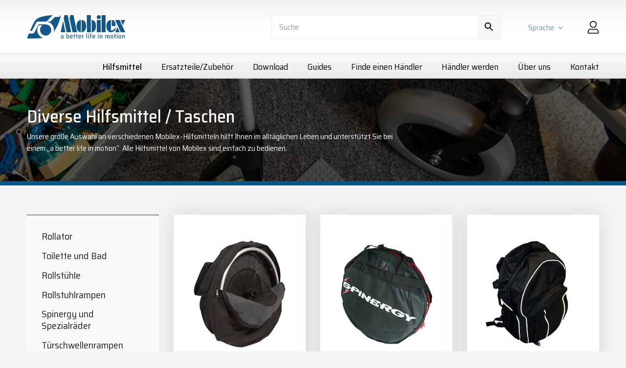

--- FILE ---
content_type: text/html; charset=utf-8
request_url: https://mobilex.dk/de/hilfsmittel/diverse-hilfsmittel/taschen/
body_size: 14297
content:
<!DOCTYPE html>
<html lang="de">
	<head>
		<title>Taschen</title>
		<meta charset="UTF-8" />
		<meta name="viewport" content="width=device-width, initial-scale=1, maximum-scale=5,viewport-fit=cover">
<script async id="CookieConsent" src="https://policy.app.cookieinformation.com/uc.js" data-culture="de" type="text/javascript"></script><script>
window.addEventListener('CookieInformationConsentGiven', function(event) {
if (CookieInformation.getConsentGivenFor('cookie_cat_statistic')) {
(function(w,d,s,l,i){w[l]=w[l]||[];w[l].push({'gtm.start':
new Date().getTime(),event:'gtm.js'});var f=d.getElementsByTagName(s)[0],
j=d.createElement(s),dl=l!='dataLayer'?'&l='+l:'';j.async=true;j.src=
'//www.googletagmanager.com/gtm.js?id='+i+dl;f.parentNode.insertBefore(j,f);
})(window,document,'script','dataLayer','GTM-N99PFNW');
    (function(i,s,o,g,r,a,m){i['GoogleAnalyticsObject']=r;i[r]=i[r]||function(){
    (i[r].q=i[r].q||[]).push(arguments)},i[r].l=1*new Date();a=s.createElement(o),
    m=s.getElementsByTagName(o)[0];a.async=1;a.src=g;m.parentNode.insertBefore(a,m)
    })(window,document,'script','//www.google-analytics.com/analytics.js','ga');
       ga('create', 'G-9G8YDF2ZVX');
       ga('send', 'pageview');


}
}, false);
</script>
<script language="JavaScript" type="text/javascript">
   function Init(){
document.querySelector('html').setAttribute('data-nodeid',1884);document.querySelector('html').setAttribute('data-basketid',0);

   }
   window.onload = Init;
</script>

<script>
function clearQuerystring(){

  var uri = window.location.toString();
  if (uri.indexOf("?") > 0) {
    var clean_uri = uri.substring(0, uri.indexOf("?"));
    window.history.replaceState({}, document.title, clean_uri);
  }
  
};

function showWelcomeMessage(){

  $.ajax({
    type: "POST",
    url: '/async.asp?guid=467ac487-85b3-4660-804f-c6991916c019&type=2&method=ShowWelcomeMessage',
    success: function(response)
    {
      
     if(response!=''){
      so_v1(response);
     }
      
    }, error: function(error)
    {
      soa_v1(JSON.parse(error.responseText).ResponseText);
    }
  });   

}
</script>

<script>
var async = async || [];
(function () {
  var done = false;
  var script = document.createElement("script"),
      head = document.getElementsByTagName("head")[0] || document.documentElement;
  script.src = '/files/layout/jquery/jquery-3.5.1.min.js'; //skal bruge denn pga. autocomplete kopi af udvikling odder
  script.type = 'text/javascript'; 
  script.async = true;
  script.onload = script.onreadystatechange = function() {
    if (!done && (!this.readyState || this.readyState === "loaded" || this.readyState === "complete")) {
      done = true;
      //console.log('jquery main script is ready');
      // Process async variable
      //var async = async || [];
      while(async.length) { // there is some syncing to be done
        var obj = async.shift();
        if (obj[0] =="ready") {
          $(obj[1]);
        }else if (obj[0] =="load"){
          $(window).load(obj[1]);
        }
      }
      async = {
        push: function(param){
          if (param[0] =="ready") {
            $(param[1]);
          }else if (param[0] =="load"){
            $(window).load(param[1]);
          }
        }
      };
      // End of processing
      script.onload = script.onreadystatechange = null;
      if (head && script.parentNode) {
        head.removeChild(script);
      }
    }
  };
  head.insertBefore(script, head.firstChild);
})();

async.push(["ready",function (){

  initSmallBasket();

  //  $('#subscribe').load('/async.asp?method=SubscribeForm&type=3');

  $.getScript('/files/layout/jquery/intersectionObserver.js');

  $.getScript('/files/layout/jquery/js.cookie.js', function( data, textStatus, jqxhr ) {

    $.getScript('/files/layout/jquery/tools.js', function( data, textStatus, jqxhr ) {


      if( $('#fullbasket').length > 0 ){
        showFullBasket(Cookies.get('mobilex.voucher'));
      }

/*      
      if( document.forms['customerform'] ){

        if( Cookies.get('mobilex.customerform.addressid') && Cookies.get('mobilex.customerform.addressid') != '' ){
          $('form[name=customerform] input[type=text]').val('');
        }

        initformcookie( document.forms['customerform'] );
        
      }
      
*/      

      if( document.forms['memberform'] ){
        initformcookie( document.forms['memberform'] );
      }      

      if( document.forms['companydata'] ){
        setformcookie( document.forms['companydata'] );
      }

      if( document.forms['sellercompanydata'] ){
        setformcookie( document.forms['sellercompanydata'] );
      }        


      if( $('#receipt').length > 0 ){
        deleteFormCookie('customerform');
        Cookies.remove('mobilex.Customer.Basket');
      }

    });    

  });

  $.getScript('/files/layout/jquery/scripts.js');

  if( $('.slick').length > 0 || $('.gallery #preview').length > 0 ){

    $.getScript('/files/layout/slick/slick.min.js', function( data, textStatus, jqxhr ) {

      $('div.slick').slick({
        dots: true,
        arrows: false,
        fade: true,
        autoplay: true,
        autoplaySpeed: 7000
      });


    }); 

  }

}]);

function addBasket(form){

  var allowaddtobasket = true;


  if( parseInt(form.find('input[name=ajrcomq]').val()) > parseInt(form.find('input[name=ajrcomq]').data('stock')) ){

    soa_v1('<h3>Info</h3>Antallet er reduceret til '+form.find('input[name=ajrcomq]').data('stock')+', som vi har på lageret');

    form.find('input[name=ajrcomq]').val( form.find('input[name=ajrcomq]').data('stock') );


  };

  if(allowaddtobasket){

    ial_v1();

    $.ajax({
      type: form.attr('method'),
      url: '/async.asp?method=AddToBasket&type=3',
      data: form.serialize()
    }).done(function(response) {

      hoa_v1();

      if(form.attr('action')){
        document.location=form.attr('action');
      } else {

        initSmallBasket();
        
        saveBasketId();

        if( $('#fullbasket').length == 1){   
          showFullBasket(Cookies.get('mobilex.voucher'));
        } else {
          dialog_v1(response);
        }

      }

    });

  }  

}

function saveBasketId(){

  $.get('/async.asp?guid=d81373ac-94c9-42c7-a1e7-115865c66f99&type=2&method=GetBasketId', function(basketid){
    console.log(basketid)
  });
  
}

function initSmallBasket(){

  $('#basket > small').load('/async.asp?method=SmallBasket&type=3');

}

function setshopmoreurl(me){

  $.get('/async.asp?method=setshopmoreurl&type=3&returnurl='+document.location, function(){
    document.location = $(me).attr('url');
  });

}

function requestAuthenticate(form){

  $.ajax({
    type: "POST",
    url: '/async.asp?method=RequestAuthenticate&type=3',
    data: form.serialize(),
    success: function(response)
    {
      soa_v1(response);
      form.find('.disabled').removeClass('disabled');
    },error: function (error) {
      soa_v1('<h3>Error</h3>' + error.responseText );
      form.find('.disabled').removeClass('disabled');
    }
  });

}
</script>
<style type="text/css">
:root {
  font-family: 'Saira Semi Condensed', sans-serif; font-size: 16px; line-height: 1.5; text-rendering: optimizeLegibility; color: #232323;
}

body{ background-color: #f5f5f5; }

*, *:before, *:after { -webkit-box-sizing: border-box; -moz-box-sizing: border-box; box-sizing: border-box; }
*{ margin: 0; outline: none; -webkit-text-size-adjust: none; }

img { min-width: 1px; min-height: 1px; }

main{ display: block; position: relative; z-index: 2; }

hr{ background: none; border: none; height: 1px; border-top: 1px solid rgba(77,77,77,0.15); margin: 2rem 0; }

p:empty{ display: inline-block; }

.preline{ white-space: pre-line; }

.hidden{ display: none; }

ul{ list-style-type: none; margin: 0; padding: 0; }
ul li{ background: none; padding: 0; position: relative; }

a{ color: #125989; text-decoration: none; cursor: pointer; display: inline-block; position: relative; z-index: 1; }
a:hover,a:focus{ color: inherit; text-decoration: none; }

h1,h2,h3,h4{ font-weight: 500; line-height: 1.25; }
h1 { font-size: 36px; margin-bottom: 1rem; }
h2 { font-size: 36px; margin-bottom: 1rem; }
h3 { font-size: 22px; margin-bottom: 1rem; }
h4 { font-size: 16px; font-weight: 400; margin-bottom: 1rem; text-transform: uppercase; }

section,article,footer{ padding: 80px 0; }

a.button{ text-align: center; display: inline-block; padding: 0 20px; line-height: 42px; position: relative; background-color: #0089b7; color: #fff; z-index: 1; border-radius: 3px; font-size: 18px; transition: all .2s ease-in; }

a.underline{ border-bottom: 1px solid; border-color: inherit; line-height: 1; }

a.outline{ border: 1px solid #125989; padding: 0 20px; line-height: 40px; border-radius: 3px; }

table.invoice td > label{ display: none; }

.bg-white{ background-color: #fff; }

article div.image img{ max-width: 100%; height: auto; }

.bg-offwhite{ background-color: #f5f5f5; }
.bg-white{ background-color: #fff; }
.bg-primary{ background-color: #00598d; color: #fff; }
.bg-secondary{ background-color: #0089b7; color: #fff; }

.bg-primary a.underline,
.bg-secondary a.underline{ color: inherit; }

.bg-primary a.outline,
.bg-secondary a.outline{ color: inherit; border: 1px solid #fff; }

.bg-offwhite + .bg-offwhite,
.bg-white + .bg-white,
.bg-primary + .bg-primary,
.bg-secondary + .bg-secondary{ padding-top: 0; }

section.news .item{ color: #232323; }
section.news .item .image{ margin-bottom: 1rem; }
section.news .item{ margin: 15px 0; }

section.news .item a{ color: #232323; }

section.mymobilex div.links{ margin-top: 2rem!important; }
section.mymobilex div.links > a{ margin-right: 30px; font-size: 16px; }
section.mymobilex div.links > a{ line-height: 30px; padding: 0 10px; }

section.products h2{ font-weight: 100; }
section.products h2 strong{ font-weight: 400; }

section.news div.text h3{ font-size: 20px; }

section.news div.item .image{ position: relative; margin-bottom: 1rem; }

section.news div.item .image .play {
  box-sizing: border-box;
  position: absolute;
  display: block;
  width: 80px;
  height: 80px;
  border: 4px solid #0089b7;
  border-radius: 50%;
  z-index: 2; 
}

section.news div.item .image .play::before {
  content: "";
  display: block;
  box-sizing: border-box;
  position: absolute;
  width: 0;
  height: 40px;
  border-top: 20px solid transparent;
  border-bottom: 20px solid transparent;
  border-left: 20px solid #0089b7;
  top: calc(50% - 20px);
  left: calc(50% - 5px);
}

section.news div.item .image .play:hover {
  background-color: rgba(0, 0, 0, 0.5);
}

@media (min-device-width: 1024px){

  a.button:hover{ background-color: #00598b; }

}

@media (max-width: 575px){

  section.mymobilex div.links { margin-top: 1rem!important; }
  section.mymobilex div.links > a { margin-right: 15px; font-size: 14px; }

}
</style>
<link rel="apple-touch-icon" sizes="192x192" href="/favicons/android-icon-192x192.png">
<link href="/files/layout/css/bootstrap-grid.min.css" rel="stylesheet">
<link rel="preconnect" href="https://fonts.gstatic.com">

<script>
async.push(["ready",function (){

  $('a#mysellermobilex').click(function(e){

    if( window.innerWidth < 768){
      e.preventDefault();
      $('ul#clonemenu').toggleClass('open');
    } else {
      logOffCustomer();
    };

  });

  $('a#mymobilex').click(function(e){

    if( window.innerWidth < 768){
      e.preventDefault();
      $('ul#clonemenu').toggleClass('open');
    };

  });  

}]);

function toggleSearch(){

  $('aside.panel .search').addClass('open');$('aside.panel div.search-results').fadeIn();

}

function search(me){

  $(me).keypress(function(event){
    if(event.keyCode == 13) {
      event.preventDefault();
      return false;
    }   

  });  

  if($(me).val().length >= 2){

    delay(function(){
      showResults(me)
    }, 200 );      

  }

}

function showResults(me){

  var html = '';
  var productUrl;
  var imageTag;

  $.getJSON('/async.asp?guid=88ea92ef-c1c9-4470-9499-2aae5896c951&type=2&method=Search&q='+$(me).val(),function(json){

    //console.log( json );

    $(json).each(function(i,product){

      //console.log( product );

      if(product.MediaUrl==''){
        imageTag = '<svg height="50"></svg>';
      } else {
        imageTag = '<img src="'+product.MediaUrl+'" height="50" alt="">';
      }

      html += '<a class="row align-items-center" data-docid="'+product.Id+'" href="'+product.Url+'">';
      html += '	<div class="col-2 center">'+imageTag+'</div>';
      html += '	<div class="col-10">';
      html += '		<h4>'+product.Name+'</h4>';

      if(product.Variant!=''){
        html += '		<p>'+product.Variant+'</p>';
      }

      html += '		<p>'+$(me).data('productcodetext')+': '+product.Code+'</p>';
      html += '	</div>';
      html += '</a>';

    });

    $('aside.panel .search .search-results').html(html).fadeIn();

    if( html != '' ){
      //      $('section.checkout .search-wrapper .search-results').prepend('<div class="close"><a onclick="hideSearch()"><img src="/files/layout/css/black-x.svg" width="14" height="14" alt="x"></a></div>');
      $('aside.panel .search').addClass('open');
    }

  });

}

function hideSearch(){

  $('aside.panel .search .search-results').fadeOut();
  $('aside.panel .search').removeClass('open');

  $('div.search input[name=phrase]').val( '' );  


}

var delay = (function(){
  var timer = 0;
  return function(callback, ms){
    clearTimeout (timer);
    timer = setTimeout(callback, ms);
  };
})();


function showLoginOverlay(){

  var customer = '';
  var basketid = '';
  var userid = '';

  if( Cookies.get('mobilex.Customer.Basket') ){
    customer =  Cookies.get('mobilex.Customer.Basket').split('#')[0];
    basketid =  Cookies.get('mobilex.Customer.Basket').split('#')[1];
    userid =  Cookies.get('mobilex.Customer.Basket').split('#')[2];
  }

  $.ajax({
    type: "POST",
    url: '/async.asp?guid=88ea92ef-c1c9-4470-9499-2aae5896c951&type=2&method=ShowLoginOverlay',
    data: {customer,basketid,userid},
    success: function(response)
    {
      hoa_v1();
      dialog_v1(response);
    }, error: function(error)
    {
      soa_v1(JSON.parse(error.responseText).ResponseText);
    }
  });   

}

function showNewsletterLoginOverlay(email,url){

  if(!url){url=''}

  $.ajax({
    type: "POST",
    url: '/async.asp?guid=88ea92ef-c1c9-4470-9499-2aae5896c951&type=2&method=ShowNewsletterLoginOverlay',
    data: {email,url},
    success: function(response)
    {
      dialog_v1(response);
    }, error: function(error)
    {
      soa_v1(JSON.parse(error.responseText).ResponseText);
    }
  });  

}

function submitLogin(form){

  form.find('.disabled').removeClass('disabled');

  $.ajax({
    type: "POST",
    url: '/async.asp?guid=88ea92ef-c1c9-4470-9499-2aae5896c951&type=2&method=SubmitLogin',
    data: form.serialize(),
    success: function(response)
    {
      if(response==''){

        deleteFormCookie( document.forms['customerform'] );

        if( form.attr('action') && form.attr('action') != '' ){
          form.submit();
        } else {
          document.location.reload(true);
        }

      } else {

        $('.overlay .overlay-box').html(response);

        clearQuerystring();

      }
    }, error: function(error)
    {
      hoa_v1();
      soa_v1(JSON.parse(error.responseText).ResponseText);
    }
  });   

}

function showForgotPasswordForm(email){

  $.ajax({
    type: "POST",
    url: '/async.asp?guid=88ea92ef-c1c9-4470-9499-2aae5896c951&type=2&method=ShowForgotPasswordForm',
    data: {email: email},
    success: function(response)
    {

      hoa_v1()
      so_v1(response);

    }, error: function(error)
    {
      hoa_v1();
      soa_v1(JSON.parse(error.responseText).ResponseText);
    }
  });    

}

function resetPassword(form){

  form.find('.disabled').removeClass('disabled');

  $.ajax({
    type: "POST",
    url: '/async.asp?guid=88ea92ef-c1c9-4470-9499-2aae5896c951&type=2&method=ResetPassword',
    data: form.serialize(),
    success: function(response)
    {
      $('.overlay .overlay-box').html(response);
    }, error: function(error)
    {
      hoa_v1();
      soa_v1(JSON.parse(error.responseText).ResponseText);
    }
  });    

}

function logOffCustomer(){

  $.ajax({
    type: "POST",
    url: '/async.asp?guid=88ea92ef-c1c9-4470-9499-2aae5896c951&type=2&method=LogOffCustomer',
    success: function(url)
    {
      location.replace(url);
    }, error: function(error)
    {

      //Ender man her er token nok expired STT 07-06-2021
      logoff();

      //soa_v1(JSON.parse(error.responseText).ResponseText);
    }
  });   

}


function logoff(){

  $.ajax({
    type: "POST",
    url: '/async.asp?guid=88ea92ef-c1c9-4470-9499-2aae5896c951&type=2&method=LogOff',
    success: function(url)
    {
      location.replace(url);
    }, error: function(error)
    {
      soa_v1(JSON.parse(error.responseText).ResponseText);
    }
  });   

}
</script>
<style type="text/css">
aside.panel{ padding: 30px 0; background: url(/files/layout/css/bg-panel.png) repeat-x; position: relative; z-index: 4;  }

aside.panel div.search{ width: 470px; position: relative; }
aside.panel div.search form{ position: relative; }
aside.panel div.search form input{ height: 50px; border: 1px solid rgba(77,77,77,0.1); border-radius: 4px; background-color: #fff; }
aside.panel div.search form i{ display: block; position: absolute; width: 48px; height: 48px; background: url(/files/layout/css/search.svg) center center no-repeat; background-size: 24px auto; top: 1px; right: 1px; background-color: #f7f7f7; }

aside.panel div.search div.close {
  display: none;
}

aside.panel div.search.open div.close {
  text-align: right;
  padding: 0 5px;
  position: absolute;
  top: 12px;
  right: 60px;
  display: block;
}

aside.panel div.search div.search-results {
  position: absolute;
  top: calc(100% - 1px);
  left: 0;
  background-color: #fff;
  z-index: 2;
  box-shadow: 0 2px 4px 0 rgba(0,0,0,0.05);
}

aside.panel div.search .search-results {
  display: none;
  position: absolute;
  top: calc(100% + 25px);
  right: 0;
  background: rgba(255,255,255,.95);
  border: 1px solid #eee;
  max-height: calc(100vh - 200px);
  overflow: hidden;
  overflow-y: auto;
  -webkit-overflow-scrolling: touch;
}

aside.panel div.search .search-results a.row:hover {
  background-color: #eee;
  cursor: pointer;
}

aside.panel div.search .search-results a.row {
  height: auto;
  margin: 0;
  padding: 0;
  text-align: left;
  font-size: 12px;
  line-height: 1.2;
  min-width: 360px;
  color: inherit;
}

aside.panel div.search .search-results a.row + a.row {
  border-top: 1px solid #eee;
}

aside.panel div.search .search-results a.row > div {
  padding: 10px 15px;
}

aside.panel div.search .search-results a.row > div h4 {
  font-size: 14px;
  text-transform: none;
  font-weight: 500;
  line-height: 1.2;
  margin-bottom: 5px;
}

aside.panel div.search .search-results div.row > div small {
  line-height: 1;
  display: block;
  opacity: .6;
  text-transform: uppercase;
  font-size: 10px;
  margin-bottom: 2px;
}




aside.panel .mymobilex span{ display: inline-block; vertical-align: bottom; position: relative; }
aside.panel .mymobilex span + span{ margin-left: 15px; }

aside.panel .language-selector{ margin: 0 25px; }
aside.panel .language-selector > label { color: #7297b0; position: relative; padding-right: 25px; cursor: pointer; }
aside.panel .language-selector > label::after{ content: ""; display: block; position: absolute; top: 50%; right: 0; margin-top: -11px; width: 24px; height: 24px; background: url(/files/layout/css/chevron-down-light-blue.svg) center center no-repeat; background-size: 18px auto; transition: all .2s ease; transition: all .2s ease; }

aside.panel .language-selector.open > label::after{ transform: rotate(180deg); }

aside.panel a.user-icon{ display: block; width: 40px; height: 40px; background-color: #125989; border-radius: 50%; }
aside.panel a.user-icon::before{ content: ""; display: block; width: 20px; height: 20px; background: url(/files/layout/css/user-white.svg) center center no-repeat; position: absolute; top: calc(50% - 10px); left: calc(50% - 10px); }

label.loggedinas{ position: absolute; top: calc(100% + 10px); left: 12px; transform: translateX(-50%); white-space: nowrap; font-size: 12px; display: block; }

div.language-selector{ position: relative; }
div.language-selector div.wrapper{ display: none; position: absolute; margin-top: 10px; left: 0; z-index: 1; background: #fff; }
div.language-selector ul{ display: -ms-flexbox; display: flex; border: 1px solid rgba(77,77,77,0.1); border-radius: 2px; }
div.language-selector li{ float: left; }
div.language-selector li img{ height: 18px; width: auto; border: 1px solid rgba(77,77,77,0.1); padding: 1px; margin: 0 2px;}
div.language-selector li img:hover{ border: 1px solid #4687b2; }

@media (min-width: 768px){
  ul#clonemenu { display: none!important; }
  aside.panel .language-selector > label > img { display: none; }
}

@media (max-width: 575px){

  aside.panel div.search{ display: none; }

}
</style>

<style type="text/css">
body > nav{ border-top: 1px solid rgba(77,77,77,0.15); padding: 13px 0; background: url(/files/layout/css/bg-nav.png) repeat-x; height: 51px; position: relative; z-index: 3; }
body > nav ul.menu{ display: block; text-align: right; }
body > nav ul.menu li{ display: inline-block; }
body > nav ul.menu li + li{ margin-left: 37px; }
body > nav ul.menu li a{ display: block; font-weight: 400; position: relative; color: #000; font-size: 18px; }
body > nav ul.menu li a.True{ font-weight: 500; color: #000; }

/*
nav ul.menu li a::after{ content: ""; display: block; position: absolute; top: 100%; left: 50%; width: 0%; transition: all .2s ease-out; height: 2px; background-color: #125989; }

nav ul.menu li a:hover::after{ width: 100%!important; transition: all .2s ease-in; left: 0!important; }
nav ul.menu li a.True::after{ width: 50%; left: 25%; }
*/




@media (max-width: 575px){
  
  body > nav{ display: none; }
  
}
</style>

<script>
async.push(["ready",function (){

  if( $('ul.submenu > li > ul.True').length == 0 ){
  	//$('div.selected-submenu').remove();
  }
  
  $('div.selected-submenu').append( '<em>' + $('ul.submenu > li > a.True').html() + '</em>' );

  if($('ul.submenu > li > ul.True a.True').length > 0){
    $('div.selected-submenu').append( '<span style="width: 30px;">></span><em style="font-weight: normal;">' + $('ul.submenu > li > ul.True a.True').html() + '</em>' );
  }


  $('ul.submenu span.haschild').click(function(){
    $(this).toggleClass('False True');
  });

  $('div.selected-submenu').click(function(){
    //$('body').addClass('fixed');
    $('div.submenu-wrapper').addClass('open');
  });

}]);

function closeSubmenu(){

  $('body').removeClass('fixed');
  $('div.submenu-wrapper').removeClass('open');

}
</script>
<style type="text/css">
@media (min-width: 992px){

  div.submenu-wrapper a.close,
  div.selected-submenu{ display: none; }
  div.submenu-wrapper{ display: block; }  
  
}
</style>

<style type="text/css">
footer{ background-color: #343434; color: #fff; font-size: 14px; }
footer a.logo { margin-bottom: 3rem; }

footer h3{ font-weight: normal; margin-bottom: 10px; }
footer h4{ font-weight: normal; text-transform: uppercase; margin: 6px 0 10px 0; }

footer a{ color: #fff; }

footer div.SoMe{ margin-top: 1rem; }
footer div.SoMe a + a{ margin-left: 7px; }
</style>

<style type="text/css">
article.intro:first-child{ border-bottom: 9px solid #00598b; }article.intro{ position: relative; padding: 0; }article.intro h1,article.intro h2{ line-height: 1.2; font-weight: 500; margin-bottom: .5rem; }article.intro .wrapper{ position: absolute; width: 100%; height: 100%; top: 0; left: 0; z-index: 0; overflow: hidden; }article.intro picture{ width: 100%; height: 100%; }article.intro picture > img{ min-width: 100%; min-height: 100%; }article.intro div.wrapper::before{ content: ""; display: block; position: absolute; z-index: 2; width: 100%; height: 100%; mix-blend-mode: multiply; }/*article.intro::before{ background: rgba(70,135,178,.95); }*/article.intro div.wrapper::before{ background: rgba(0,0,0,.6); }article.intro.bg-primary a.button{ background-color: #4687b2; }article.intro.bg-primary a:not(.button){ color: #fff; border-bottom: 1px solid #fff; line-height: 1.1; }article.intro .text a.button + a.button{ margin-left: 15px; }article.intro .container{ z-index: 3; }article.intro .container .row{ min-height: 210px; }article.intro .container .text{ padding: 30px 0; }@media (max-width: 1199px){  article.intro h1{ font-size: 36px; }}@media (max-width: 991px){  article.intro h1 { font-size: 28px; }}@media (max-width: 575px){  article.intro h1,  article.intro h2{ font-size: 30px; }  article.intro .container .row { min-height: unset; }  article.intro .container .row > div{ padding: 30px 15px; }}</style>


<style type="text/css">
div.product {  margin: 20px 0;  display: block;  color: inherit;}div.product a.image {  display: block;  -webkit-box-shadow: 0px 0px 40px 5px rgb(126 126 126 / 20%);  -moz-box-shadow: 0px 0px 40px 5px rgba(126,126,126,0.2);  box-shadow: 0px 0px 40px 5px rgb(126 126 126 / 20%);  padding: 25px;  background-color: #fff;}@media (min-width: 1200px){  div.product a.image { min-height: 325px; }}</style>



	</head>
	<body>

<noscript id="deferred-styles">
<link href="https://fonts.googleapis.com/css2?family=Saira+Semi+Condensed:wght@100;400;500;700&display=swap" rel=" stylesheet">
<link href="/files/layout/css/main.css" rel="stylesheet">
<link href="/files/layout/shop/shop.css" rel="stylesheet">
<link href="/files/layout/slick/slick.css" rel="stylesheet">
</noscript>
<script>
      var loadDeferredStyles = function() {
        var addStylesNode = document.getElementById("deferred-styles");
        var replacement = document.createElement("div");
        replacement.innerHTML = addStylesNode.textContent;
        document.body.appendChild(replacement);
        addStylesNode.parentElement.removeChild(addStylesNode);
      };
var raf = window.requestAnimationFrame || window.mozRequestAnimationFrame ||
          window.webkitRequestAnimationFrame || window.msRequestAnimationFrame;
      if (raf) raf(function() { window.setTimeout(loadDeferredStyles, 0); });
      else window.addEventListener('load', loadDeferredStyles);
</script>

<aside class="panel">
	<div class="container">
		<div class="row align-items-center">
			<div class="col">
				<a class="logo" href="/de/" title="Home"><img data-src="/files/layout/css/mobilex-logo.svg" width="202" height="48" alt="Mobilex logo"></a>
			</div>
			<div class="col-auto">
				<div class="search">
					<form autocomplete="off">
						<i onclick="toggleSearch()"></i><input onfocus="$('aside.panel .search').addClass('open');$('aside.panel  div.search-results').fadeIn()" onkeyup="search(this)" type="text" name="phrase" placeholder="Suche" aria-label="Søg" data-productcodetext="Artikel Nummer">
						<div class="close"><a onclick="hideSearch()"><img src="/files/layout/css/black-x.svg" width="14" height="14" alt="x"></a></div>
					</form>
					<div class="search-results"></div>
				</div>
			</div>
			<div class="col-auto">
				<div class="mymobilex">
						<span>							<div class="language-selector">								<label onclick="$(this).next().slideToggle();$(this).parent().toggleClass('open')"><span>Sprache</span><img src="/files/layout/flags/de.svg" width="19" height="14" alt="de"></label><div class="wrapper">
	<ul>
	<li><a href="/hjaelpemidler/diverse-hjaelpemidler/tasker/"><img src="/files/layout/flags/da.svg" width="19" height="14" alt="da"></a></li>
	<li><a href="/en/aids/various-aids/bags/"><img src="/files/layout/flags/en.svg" width="19" height="14" alt="en"></a></li>
	<li><a href="/de/hilfsmittel/diverse-hilfsmittel/taschen/"><img src="/files/layout/flags/de.svg" width="19" height="14" alt="de"></a></li>
	<li><a href="/fr/mobilite/equipements-de-mobilite-divers/sacs/"><img src="/files/layout/flags/fr.svg" width="19" height="14" alt="fr"></a></li>
	<li><a href="/it/ausili/vari-aiuti/borse/"><img src="/files/layout/flags/it.svg" width="19" height="14" alt="it"></a></li>
	<li><a href="/es/ajudas/varias-ayudas/pantalon/"><img src="/files/layout/flags/es.svg" width="19" height="14" alt="es"></a></li>
				<li><a href="https://www.mobilex.pl/" target="_blank" rel="noopener"><img src="/files/layout/flags/pl.svg" width="19" height="14" alt="pl"></a></li>
	</ul>
</div>
							</div>						</span>
						<span><a onclick="showLoginOverlay()"><img src="/files/layout/css/user.png" width="24" height="27" alt="Cart"></a></span>
				</div>
				<ul class="burger"><li></li><li></li><li></li></ul>
			</div>
		</div>
	</div>
</aside>

<nav>
	<div class="container">
				<div class="search">
					<form action="/de/search/" method="post" autocomplete="off">
						<i onclick="$(this).parent().submit()"></i><input type="text" name="phrase" placeholder="Søg" aria-label="Søg">
					</form>
				</div>
		<ul class="menu">
			<li><a class="True" href="/de/hilfsmittel/">Hilfsmittel</a></li>
			<li><a class="False" href="/de/ersatzteile-zubehor/">Ersatzteile/Zubehör</a></li>
			<li><a class="False" href="/de/download/">Download</a></li>
			<li><a class="False" href="/de/guides/">Guides</a></li>
			<li><a class="False" href="/de/finde-einen-handler/">Finde einen Händler</a></li>
			<li><a class="False" href="/de/handler-werden/">Händler werden</a></li>
			<li><a class="False" href="/de/uber-uns/">Über uns</a></li>
			<li><a class="False" href="/de/kontakt/">Kontakt</a></li>
	</div>
</nav>


<main>

<article class="intro bg-primary">
	<div class="wrapper">
		<picture>
<img class="abscenter" src="/media/984/Diverse.jpg" width="1920" height="440" alt="">
		</picture>
	</div>
		<div class="container">
			<div class="row align-items-center">
				<div class="col-lg-9 col-xl-8">
					<div class="text">
<h2>Diverse Hilfsmittel / Taschen</h2>
<p>Unsere große Auswahl an verschiedenen Mobilex-Hilfsmitteln hilft Ihnen im alltäglichen Leben und unterstützt Sie bei einem „a better life in motion“. Alle Hilfsmittel von Mobilex sind einfach zu bedienen.<br></p>					</div>
				</div>
			</div>
		</div>
</article>



<section class="mosaikker">
  <div class="container">
      <div class="row">
          <div class="col-lg-3">

<div class="selected-submenu"></div>
<div class="submenu-wrapper">
<a class="close" onclick="closeSubmenu()"></a>
<ul class="submenu">
	<li><a class="False" href="/de/hilfsmittel/rollatoren/">Rollator</a><span class="haschild False"></span>
<ul class="False">
	<li><a class="False" href="/de/hilfsmittel/rollatoren/impala/">Impala</a></li>	<li><a class="False" href="/de/hilfsmittel/rollatoren/panther/">Panther</a></li>	<li><a class="False" href="/de/hilfsmittel/rollatoren/leopard/">Leopard</a></li>	<li><a class="False" href="/de/hilfsmittel/rollatoren/tiger/">Tiger</a></li>	<li><a class="False" href="/de/hilfsmittel/rollatoren/buffalo/">Buffalo</a></li>	<li><a class="False" href="/de/hilfsmittel/rollatoren/lion/">Lion</a></li>	<li><a class="False" href="/de/hilfsmittel/rollatoren/gepard/">Gepard</a></li>	<li><a class="False" href="/de/hilfsmittel/rollatoren/panda-comfort/">Panda Comfort</a></li>	<li><a class="False" href="/de/hilfsmittel/rollatoren/panda-royal/">Panda Royal</a></li>	<li><a class="False" href="/de/hilfsmittel/rollatoren/puma-air/">Puma Air</a></li>	<li><a class="False" href="/de/hilfsmittel/rollatoren/jaguar/">Jaguar (indoor)</a></li>	<li><a class="False" href="/de/hilfsmittel/rollatoren/zubehor-rollator/">Zubehör Rollator</a></li>	<li><a class="False" href="/de/hilfsmittel/rollatoren/ersatzteile-rollator/">Ersatzteile Rollator</a></li>	<li><a class="False" href="/de/hilfsmittel/rollatoren/bison/">Bison Gehtrainer</a></li>	<li><a class="False" href="/de/hilfsmittel/rollatoren/ersatzteile/zubehor-fur-gehtrainer/">Ersatzteile/Zubehör für Gehtrainer</a></li></ul>
</li>	<li><a class="False" href="/de/hilfsmittel/toilette-und-bad/">Toilette und Bad</a><span class="haschild False"></span>
<ul class="False">
	<li><a class="False" href="/de/hilfsmittel/toilette-und-bad/dusch-und-toilettenrollstuhle/">Dusch- und Toilettenrollstühle</a></li>	<li><a class="False" href="/de/hilfsmittel/toilette-und-bad/produkte-fur-das-bad/">Produkte für das Bad</a></li>	<li><a class="False" href="/de/hilfsmittel/toilette-und-bad/badewanneneinsatz/">Badewanneneinsatz</a></li>	<li><a class="False" href="/de/hilfsmittel/toilette-und-bad/toilettensitzerhohungen/">Toilettensitzerhöhungen</a></li>	<li><a class="False" href="/de/hilfsmittel/toilette-und-bad/ersatzteile/zubehor-fur-badestuhle/">Ersatzteile/Zubehör für Badestühle</a></li>	<li><a class="False" href="/de/hilfsmittel/toilette-und-bad/haltegriffe/">Haltegriffe</a></li></ul>
</li>	<li><a class="False" href="/de/hilfsmittel/rollstuhle/">Rollstühle</a><span class="haschild False"></span>
<ul class="False">
	<li><a class="False" href="/de/hilfsmittel/rollstuhle/dolphin/">Dolphin</a></li>	<li><a class="False" href="/de/hilfsmittel/rollstuhle/barracuda/">Barracuda</a></li>	<li><a class="False" href="/de/hilfsmittel/rollstuhle/turtle/">Turtle</a></li>	<li><a class="False" href="/de/hilfsmittel/rollstuhle/rollstuhl-zubehor/">Rollstuhl Zubehör</a></li>	<li><a class="False" href="/de/hilfsmittel/rollstuhle/ersatzteile-fur-rollstuhle/">Ersatzteile für Rollstühle</a></li></ul>
</li>	<li><a class="False" href="/de/hilfsmittel/rollstuhlrampen/">Rollstuhlrampen</a><span class="haschild False"></span>
<ul class="False">
	<li><a class="False" href="/de/hilfsmittel/rollstuhlrampen/sc-rampen/">SC-Rampen</a></li>	<li><a class="False" href="/de/hilfsmittel/rollstuhlrampen/sf-rampen/">SF-Rampen</a></li>	<li><a class="False" href="/de/hilfsmittel/rollstuhlrampen/cb-rampen/">CB-Rampen</a></li>	<li><a class="False" href="/de/hilfsmittel/rollstuhlrampen/tr-rampen/">TR-Rampen</a></li>	<li><a class="False" href="/de/hilfsmittel/rollstuhlrampen/tm-rampen/">TM-Rampen</a></li>	<li><a class="False" href="/de/hilfsmittel/rollstuhlrampen/ch-rampen/">CH-Rampen</a></li>	<li><a class="False" href="/de/hilfsmittel/rollstuhlrampen/sr-rampen/">SR-Rampen</a></li>	<li><a class="False" href="/de/hilfsmittel/rollstuhlrampen/df-rampen/">DF-Rampen</a></li>	<li><a class="False" href="/de/hilfsmittel/rollstuhlrampen/terrassenrampen/">Terrassenrampen</a></li>	<li><a class="False" href="/de/hilfsmittel/rollstuhlrampen/rampenzubehor/">Rampenzubehör</a></li></ul>
</li>	<li><a class="False" href="/de/hilfsmittel/spinergy-und-spezialrader/">Spinergy und Spezialräder</a><span class="haschild False"></span>
<ul class="False">
	<li><a class="False" href="/de/hilfsmittel/spinergy-und-spezialrader/spinergy-everyday/">Spinergy Everyday</a></li>	<li><a class="False" href="/de/hilfsmittel/spinergy-und-spezialrader/spinergy-lx/">Spinergy LX</a></li>	<li><a class="False" href="/de/hilfsmittel/spinergy-und-spezialrader/spinergy-slx/">Spinergy SLX</a></li>	<li><a class="False" href="/de/hilfsmittel/spinergy-und-spezialrader/spinergy-blade/">Spinergy Blade</a></li>	<li><a class="False" href="/de/hilfsmittel/spinergy-und-spezialrader/spinergy-xlx-xslx/">Spinergy XLX & XSLX</a></li>	<li><a class="False" href="/de/hilfsmittel/spinergy-und-spezialrader/speichen-und-zubehor/">Speichen und Zubehör</a></li>	<li><a class="False" href="/de/hilfsmittel/spinergy-und-spezialrader/spinergy-design-lab/">Spinergy Design Lab</a></li>	<li><a class="False" href="/de/hilfsmittel/spinergy-und-spezialrader/leichtgewicht-rader/">Leichtgewicht Räder</a></li>	<li><a class="False" href="/de/hilfsmittel/spinergy-und-spezialrader/offroad-rader/">Offroad-Räder</a></li></ul>
</li>	<li><a class="False" href="/de/hilfsmittel/turschwellenrampen/">Türschwellenrampen</a><span class="haschild False"></span>
<ul class="False">
	<li><a class="False" href="/de/hilfsmittel/turschwellenrampen/gummirampen/">Gummirampen mit Klebeband</a></li>	<li><a class="False" href="/de/hilfsmittel/turschwellenrampen/gummirampen-ohne-kleber/">Gummirampen ohne Klebeband</a></li>	<li><a class="False" href="/de/hilfsmittel/turschwellenrampen/zubehor-fur-gummirampen/">Zubehör für Gummirampen</a></li>	<li><a class="False" href="/de/hilfsmittel/turschwellenrampen/turschienen/">Türschienen</a></li>	<li><a class="False" href="/de/hilfsmittel/turschwellenrampen/transportable-turschwellenrampen/">Transportable Türschwellenrampen</a></li></ul>
</li>	<li><a class="False" href="/de/hilfsmittel/transfer-und-druckentlastungsprodukte/">Transfer- und Druckentlastungsprodukte</a><span class="haschild False"></span>
<ul class="False">
	<li><a class="False" href="/de/hilfsmittel/transfer-und-druckentlastungsprodukte/rollstuhlkissen-mit-stoffbezug/">Rollstuhlkissen mit Stoffbezug</a></li>	<li><a class="False" href="/de/hilfsmittel/transfer-und-druckentlastungsprodukte/rollstuhlkissen-mit-inkontinenzbezug/">Rollstuhlkissen mit Inkontinenzbezug</a></li>	<li><a class="False" href="/de/hilfsmittel/transfer-und-druckentlastungsprodukte/viskoelastische-kissen/">Viskoelastische Kissen</a></li>	<li><a class="False" href="/de/hilfsmittel/transfer-und-druckentlastungsprodukte/schrage-kissen/">Schräge Kissen</a></li>	<li><a class="False" href="/de/hilfsmittel/transfer-und-druckentlastungsprodukte/dekubitusmatratzen/">Dekubitusmatratzen</a></li>	<li><a class="False" href="/de/hilfsmittel/transfer-und-druckentlastungsprodukte/gleitlaken/">Gleitlaken</a></li>	<li><a class="False" href="/de/hilfsmittel/transfer-und-druckentlastungsprodukte/drehscheiben/">Drehscheiben</a></li>	<li><a class="False" href="/de/hilfsmittel/transfer-und-druckentlastungsprodukte/transferbretter/">Transferbretter</a></li>	<li><a class="False" href="/de/hilfsmittel/transfer-und-druckentlastungsprodukte/one-way-slide-sheet/">One way slide sheet</a></li>	<li><a class="False" href="/de/hilfsmittel/transfer-und-druckentlastungsprodukte/stutzgurte/">Stützgurte</a></li>	<li><a class="False" href="/de/hilfsmittel/transfer-und-druckentlastungsprodukte/levabo-heel-up/">Levabo Heel Up</a></li>	<li><a class="False" href="/de/hilfsmittel/transfer-und-druckentlastungsprodukte/levabo-all-up/">Levabo All Up</a></li></ul>
</li>	<li><a class="True" href="/de/hilfsmittel/diverse-hilfsmittel/">Diverse Hilfsmittel</a><span class="haschild True"></span>
<ul class="True">
	<li><a class="False" href="/de/hilfsmittel/diverse-hilfsmittel/einkaufstasche-mit-radern/">Einkaufstasche mit Rädern</a></li>	<li><a class="False" href="/de/hilfsmittel/diverse-hilfsmittel/pedaltrainer/">Pedaltrainer</a></li>	<li><a class="True" href="/de/hilfsmittel/diverse-hilfsmittel/taschen/">Taschen</a></li>	<li><a class="False" href="/de/hilfsmittel/diverse-hilfsmittel/warmedecke-und-schlupfsack/">Wärmedecke und Schlupfsack</a></li>	<li><a class="False" href="/de/hilfsmittel/diverse-hilfsmittel/scooterabdeckhauben/">Scooterabdeckhauben</a></li>	<li><a class="False" href="/de/hilfsmittel/diverse-hilfsmittel/regenbekleidung/">Regenbekleidung</a></li>	<li><a class="False" href="/de/hilfsmittel/diverse-hilfsmittel/nachttische/">Nachttische</a></li>	<li><a class="False" href="/de/hilfsmittel/diverse-hilfsmittel/bettstutzgriffe/">Bettstützgriffe</a></li>	<li><a class="False" href="/de/hilfsmittel/diverse-hilfsmittel/stocke-und-krucken/1/">Stöcke und Krücken</a></li>	<li><a class="False" href="/de/hilfsmittel/diverse-hilfsmittel/greifzangen/">Greifzangen</a></li></ul>
</li></ul>
</div>
	

          </div>
          <div class="col-lg-9">
			<div class="row">

<div class="col-auto small grabmod" data-id="1323">
	<div class="product center">
		<a class="image" href="/de/hilfsmittel/diverse-hilfsmittel/taschen/radtasche-fur-2-rader-20-bis-24-mbl-modell/" data-id="1323">
<img data-src="/medias/2021-04/wheel_bag_5399_220x275px.jpg" src="/files/layout/css/trans.gif" width="220" height="275" alt="Wheel bag">
	<label>Art. Nr. 279036<br>
	</label></a>
		<h4><a href="/de/hilfsmittel/diverse-hilfsmittel/taschen/radtasche-fur-2-rader-20-bis-24-mbl-modell/">Mobilex Radtasche für 2 Räder 20" bis 24"</a></h4>
		<div class="label"></div>
	</div>
</div>
<div class="col-auto small grabmod" data-id="1179">
	<div class="product center">
		<a class="image" href="/de/hilfsmittel/diverse-hilfsmittel/taschen/spinergy-radtasche-fur-2-rader-von-20-bis-28/" data-id="1179">
<img data-src="/medias/2021-04/spinergy_wheel_bag_5409_220x275px.jpg" src="/files/layout/css/trans.gif" width="220" height="275" alt="Spinergy wheel bag">
	<label>Art. Nr. 279035<br>
	</label></a>
		<h4><a href="/de/hilfsmittel/diverse-hilfsmittel/taschen/spinergy-radtasche-fur-2-rader-von-20-bis-28/">Spinergy Radtasche</a></h4>
		<div class="label"></div>
	</div>
</div>
<div class="col-auto small grabmod" data-id="4627">
	<div class="product center">
		<a class="image" href="/de/hilfsmittel/diverse-hilfsmittel/taschen/tasche-zur-befestigung-am-rollstuhlrucken-schwarz/" data-id="4627">
<img data-src="/medias/2025-05/279055_taske_18762.jpg" src="/files/layout/css/trans.gif" width="220" height="275" alt="279055 Tasche">
	<label>Art. Nr. 279055<br>
	</label></a>
		<h4><a href="/de/hilfsmittel/diverse-hilfsmittel/taschen/tasche-zur-befestigung-am-rollstuhlrucken-schwarz/">Tasche zur Befestigung am Rollstuhlrücken, schwarz</a></h4>
		<div class="label"></div>
	</div>
</div>
<div class="col-auto small grabmod" data-id="3986">
	<div class="product center">
		<a class="image" href="/de/hilfsmittel/diverse-hilfsmittel/taschen/tasche-35-x-31-x12-cm-zur-befestigung-am-rollstuhlrucken/" data-id="3986">
<img data-src="/medias/2023-03/taske_for_montage_paa_koerestolsryg_11833.jpg" src="/files/layout/css/trans.gif" width="220" height="275" alt="">
	<label>Art. Nr. 279052<br>
	</label></a>
		<h4><a href="/de/hilfsmittel/diverse-hilfsmittel/taschen/tasche-35-x-31-x12-cm-zur-befestigung-am-rollstuhlrucken/">Tasche 35 x 31 x12 cm, zur Befestigung am Rollstuhlrücken</a></h4>
		<div class="label"></div>
	</div>
</div>
<div class="col-auto small grabmod" data-id="4157">
	<div class="product center">
		<a class="image" href="/de/hilfsmittel/diverse-hilfsmittel/taschen/tasche-18-x-5-x-10-cm-zur-seitlichen-befestigung-am-rollstuhl/" data-id="4157">
<img data-src="/medias/2024-07/279054_16612.png" src="/files/layout/css/trans.gif" width="220" height="275" alt="279054">
	<label>Art. Nr. 279054<br>
	</label></a>
		<h4><a href="/de/hilfsmittel/diverse-hilfsmittel/taschen/tasche-18-x-5-x-10-cm-zur-seitlichen-befestigung-am-rollstuhl/">Tasche 18 x 5 x 10 cm, zur seitlichen Befestigung am Rollstuhl</a></h4>
		<div class="label"></div>
	</div>
</div>
<div class="col-auto small grabmod" data-id="3862">
	<div class="product center">
		<a class="image" href="/de/hilfsmittel/diverse-hilfsmittel/taschen/tasche-31-x-21-x-14-cm-zur-seitlichen-befestigung-am-rollstuhl/" data-id="3862">
<img data-src="/medias/2023-03/taske_for_montage_paa_koerestolssiden_11972.jpg" src="/files/layout/css/trans.gif" width="220" height="275" alt="">
	<label>Art. Nr. 279053<br>
	</label></a>
		<h4><a href="/de/hilfsmittel/diverse-hilfsmittel/taschen/tasche-31-x-21-x-14-cm-zur-seitlichen-befestigung-am-rollstuhl/">Tasche 31 x 21 x 14 cm, zur seitlichen Befestigung am Rollstuhl</a></h4>
		<div class="label"></div>
	</div>
</div>


          
			</div>
		</div>
      </div>
  </div>
</section>



</main>

<footer class="">
	<div class="container">
		<div class="row">
			<div class="col-lg-5">
		<a class="logo" href="/de/" title="Zur Startseite gehen"><img data-src="/files/layout/css/logo-footer.png" width="202" height="48" alt="Mobilex logo"></a>
<h3>A better life in motion</h3>
<p class="preline">Wir bieten eine große Auswahl an Hilfsmitteln und Ersatzteilen für Ältere und Personen mit Bewegungseinschränkungen an. Alle unsere Mobilex-Produkte sind von bester Qualität und erfüllen die besonderen Bedürfnisse der Benutzer.

Mobilex A/S ist Teil der Asker Healthcare Group – einem führenden Anbieter von medizinischen Produkten und Lösungen, der den Fortschritt im europäischen Gesundheitswesen vorantreibt. Asker gründet und erwirbt führende Unternehmen, die medizinische Produkte und Lösungen in Europa anbieten. 
Die Gruppe besteht aus mehr als 50 Unternehmen in 19 Ländern und unterstützt Gesundheitsdienstleister und Patienten dabei, die Behandlungsergebnisse zu verbessern, die Gesamtkosten der Versorgung zu senken und eine faire und nachhaltige Wertschöpfungskette zu gewährleisten. 
Die Asker Healthcare Group hat ihren Hauptsitz in Stockholm, Schweden, und erwirtschaftet einen Umsatz von ca. 1,4 Milliarden EUR.</p>
			</div>
			<div class="col-lg-3 col-md-6 offset-lg-1">
<h4>Links</h4>
<div class="wrapper">
<ul>
	<li><a href="/de/finde-einen-handler/">Finde einen Händler</a></li>
	<li><a href="/de/handler-werden/">Händler werden</a></li>
	<li><a href="/de/kontakt/">Kontakt</a></li>
	<li><a href="/de/verkaufs-und-lieferbedingungen/">Verkaufs- und Lieferbedingungen</a></li>
	<li><a href="/de/verpackungsverordnung/">Verpackungsverordnung</a></li>
	<li><a href="/de/impressum/">Impressum</a></li>
	<li><a href="/de/cookie-und-datenschutzerklarung/">Cookie- und Datenschutzerklärung</a></li>
	<li><a href="https://www.report.whistleb.com/de/asker" target="_blank" rel="noopener">Whistleblowing</a></li>
</ul>
</div>
			</div>
			<div class="col-lg-3 col-md-6">
<h4>Kontakt</h4>
<div class="contact">
<p class="preline">Mobilex A/S
Grønlandsvej 5
8660 Skanderborg
Dänemark
USt-IdNr. DK27147720

Tel.: <a href="tel:+4587932220">+45 87 93 22 20</a>
Fax: +45 87 93 17 77
E-Mail: <a href="mailto:info@mobilex.dk">info@mobilex.dk</a></p>
	<div class="SoMe">
		<a href="https://www.facebook.com/Mobilex-AS-112760844375089/" rel="noopener" target="_blank"><img src="/files/layout/css/facebook.png" width="24" height="23" alt="Facebook"></a>
		<a href="https://www.linkedin.com/company/mobilex-a-s/" rel="noopener" target="_blank"><img src="/files/layout/css/linkedin.png" width="24" height="23" alt="LinkedIn"></a>
		<a href="https://www.instagram.com/mobilex__as/" rel="noopener" target="_blank"><img src="/files/layout/css/instagram.png" width="24" height="23" alt="Instagram"></a>
		<a href="https://www.youtube.com/@mobilexas9785" rel="noopener" target="_blank"><img src="/files/layout/css/youtube	.png" width="24" height="23" alt="youtube"></a>
	</div>
</div>
			</div>
		</div>
	</div>
</footer>

	</body>
</html>


--- FILE ---
content_type: text/css
request_url: https://mobilex.dk/files/layout/slick/slick.css
body_size: 907
content:
/* Slider */
.slick-slider
{
    position: relative;

    display: block;
    box-sizing: border-box;

    -webkit-user-select: none;
       -moz-user-select: none;
        -ms-user-select: none;
            user-select: none;

    -webkit-touch-callout: none;
    -khtml-user-select: none;
    -ms-touch-action: pan-y;
        touch-action: pan-y;
    -webkit-tap-highlight-color: transparent;
}

.slick-list
{
    position: relative;
	z-index: 1;
    display: block;
    overflow: hidden;

    margin: 0;
    padding: 0;
}
.slick-list:focus
{
    outline: none;
}
.slick-list.dragging
{
    cursor: pointer;
    cursor: hand;
}

.slick-slider .slick-track,
.slick-slider .slick-list
{
    -webkit-transform: translate3d(0, 0, 0);
       -moz-transform: translate3d(0, 0, 0);
        -ms-transform: translate3d(0, 0, 0);
         -o-transform: translate3d(0, 0, 0);
            transform: translate3d(0, 0, 0);
}

.slick-track
{
    position: relative;
    top: 0;
    left: 0;

    display: block;
}
.slick-track:before,
.slick-track:after
{
    display: table;

    content: '';
}
.slick-track:after
{
    clear: both;
}
.slick-loading .slick-track
{
    visibility: hidden;
}

.slick-slide
{
    display: none;
    float: left;

    height: 100%;
    min-height: 1px;
}
[dir='rtl'] .slick-slide
{
    float: right;
}
.slick-slide img
{
    display: block;
}
.slick-slide.slick-loading img
{
    display: none;
}
.slick-slide.dragging img
{
    pointer-events: none;
}
.slick-initialized .slick-slide
{
    display: block;
}
.slick-loading .slick-slide
{
    visibility: hidden;
}
.slick-vertical .slick-slide
{
    display: block;

    height: auto;

    border: 1px solid transparent;
}
.slick-arrow.slick-hidden {
    display: none;
}

/* Dots */
.slick-dotted.slick-slider
{
    margin-bottom: 30px;
}

.slick-dots
{
    position: absolute;
    bottom: -40px;

    display: block;

    width: 100%;
    padding: 0;
    margin: 0;

    list-style: none;

    text-align: center;
}
.slick-dots li
{
    position: relative;
    display: inline-block;
    margin: 0 5px;
    padding: 0;
    cursor: pointer;
}
.slick-dots li button
{
    display: block;
    width: 10px;
    height: 10px;
	padding: 0;
    cursor: pointer;
    color: transparent;
    border: 0;
    outline: none;
    background: transparent;
	border-radius: 50%;
}
.slick-dots li button:hover,
.slick-dots li button:focus
{
    outline: none;
}

.slick-dots li.slick-active button{ background: #0089b7 }
.slick-dots li button{ border: 1px solid #0089b7; }


.slick-arrow{ position: absolute; width: 24px; height: 24px; top: 50%; margin-top: -12px; overflow: hidden; text-indent: 9999px; cursor: pointer; padding: 0; z-index: 2; }
.slick-prev{ background: url(chevron-left.svg) center center no-repeat; border: none; left: -24px; background-size: 24px 24px; }
.slick-next{ background: url(chevron-right.svg) center center no-repeat; border: none; right: -24px; background-size: 24px 24px; }
.slick-arrow.slick-disabled{ opacity: 0.1; }

--- FILE ---
content_type: application/javascript
request_url: https://mobilex.dk/files/layout/jquery/intersectionObserver.js?_=1769807575930
body_size: 686
content:
// Get all of the images that are marked up to lazy load
const images = document.querySelectorAll('*[data-src]');
const sources = document.querySelectorAll('source[data-srcset]');
const triggers = document.querySelectorAll('.trigger');

const config = {
  // If the image gets within 50px in the Y axis, start the download.
  rootMargin: '0px 0px',
  threshold: 0.5
};

let observer;

if ('IntersectionObserver' in window) {
  observer = new IntersectionObserver(onChange, config);
  images.forEach(function(img){
	observer.observe(img)}
  );
  sources.forEach(function(source){
	observer.observe(source)}
  );  
  triggers.forEach(function(trigger){
	observer.observe(trigger)}
  );   
} else {
	var i;
	for (i = 0; i < images.length; i++) { 
		var element = images[i];
		
		if( element.tagName == 'IMG'){
			element.src = element.dataset.src;
		} else {		
			if(element.dataset.src){
				element.style.background = 'url(\''+element.dataset.src+'\')';
			}
		}

	}
	$('.trigger').addClass('inview');
}

function loadContent(entry){
  
	var isVisible = (entry.offsetWidth > 0 && entry.offsetHeight > 0);

	if(entry.tagName == 'SOURCE'){
		entry.srcset = entry.dataset.srcset;
	}
	
	if( isVisible ){
	
		if( entry.tagName == 'IMG'){
			entry.src = entry.dataset.src;
		} else {		
		
			if(entry.dataset.src){
				entry.style.background = 'url(\''+entry.dataset.src+'\')';
			}
		}
		
	}  

	if(entry.tagName == 'SECTION' || entry.tagName == 'ARTICLE' || entry.tagName == 'DIV'){
		$(entry).addClass('inview');
	}
}

function onChange(changes, observer) {
  changes.forEach(function(change){
    if (change.intersectionRatio > 0) {
      // Stop watching and load the image
      loadContent(change.target);
      observer.unobserve(change.target);
    }

  });
}

--- FILE ---
content_type: application/javascript
request_url: https://mobilex.dk/files/layout/jquery/scripts.js?_=1769807575932
body_size: 3916
content:
(function(){

	$.ajaxSetup({ cache: false });
	
	initprefields();

	$(document).find('.scrambleemail').each(function(){
		scrambleEmail($(this));
	});
	
	$('.linkable').hover(
		function(event){
			if( $(this).find('a').length > 0  ){
				$(this).css('cursor','pointer');
			}
		}
	);
	
	$('.linkable').click(
		function(event){
			if( $(this).find('a').length > 0  ){
				event.preventDefault();
				if( $(this).find('a').attr('target') == '_blank' ){
					window.open( $(this).find('a').attr('href') , '', '');
				} else {
					document.location = $(this).find('a').attr('href');
				}		
			}
		}
	);
	
	$(document).on('keypress', 'input[type=number].maxlength', function(e){
		if(parseInt($(this).val().length) == parseInt($(this).data('maxlength')) ){
			e.preventDefault();
		}
	});	

	$(document).on('keyup', 'form .placeholder *[data-type=placeholder]', function(){
		if($(this).val() != ''){
			$(this).next().addClass('active');
		} else {
			$(this).next().removeClass('active');
		}
	});	

	$(document).on('keypress', 'form input.submitonenter', function(e){
		if(e.which == 10 || e.which == 13) {
			e.preventDefault();
			$(this).closest('form').find('.submit').click();
		}
	});	

	$(document).on('click', '.singleselect input', function(e){
		var me = $(this);
		$(this).closest('.singleselect').find('input').each(function(){
			if( $(this).attr('id') != me.attr('id') ){
				$(this).prop('checked',false);
			}
		});
	});

	
	$('ul.burger').click(function(){
		$('body').toggleClass('fixed');
		$(this).toggleClass('open');
		$('nav').toggleClass('open');
	});

	$('a.haschild').click(function(){
		$(this).toggleClass('False True');
	});	

	$('form.noautofill').each(function(){
		noAutoFill(this);
	});

	$('input.noautofill').each(function(){
		$(this).attr('data-name',$(this).attr('name'));
		$(this).attr('name','');
	});	
	
})();

function scrollto(selector){

	$("html, body").animate({ scrollTop: $(selector).offset().top }, 500);

}

function scrambleEmail(string){

	var emailarray = string.html().split('|');
	var account = emailarray[0];
	var domain = emailarray[1];
	var subject = '';
	
	if(emailarray[2]){subject=emailarray[2]};
	
	var email = account + '@' + domain;
	
	string.html('<a href="mailto:'+email+'?subject='+subject+'">'+email+'</a>');

}

function validateform_v5( button, myCallback ){

	resetprefields();
	
	var form = $(button).closest('form');

	form.find('.alert').each( function(){
		$(this).removeClass('alert')
	});
	
	var doSubmit = true;

	form.find('.required').each( function(){
	
		if(doSubmit){
		
			if( $(this).attr('type') == 'checkbox' ){
				var checkboxname = $(this).attr('name')
				if( $('input[name="'+checkboxname+'"]:checked').length == 0 ){
					addAlertClass( $(this) );
					doSubmit = false;
				}
			} else if ( $(this).attr('type') == 'radio' ){
				var radioname = $(this).attr('name')
				if( $('input[name="'+radioname+'"]:checked').length == 0 ){
					addAlertClass( $(this) );
					doSubmit = false;
				}
			} else if ( $(this).hasClass('email') || $(this).attr('type') == 'email' ){
				if( !emailCheck( $(this).val() ) ){
					addAlertClass( $(this) );
					doSubmit = false;
				}
			} else if ( $(this).hasClass('indexof') ){
				$(this).val( $(this).val().trim() );				
				if( $(this).val().indexOf( $(this).attr('data-value') ) < 0 ){
					addAlertClass( $(this) );
					doSubmit = false;
				}
			} else if ( $(this).hasClass('min-value') ){
				$(this).val( $(this).val().trim() );				
				if( parseInt( $(this).val() ) < parseInt( $(this).attr('data-value') ) ){
					addAlertClass( $(this) );
					doSubmit = false;
				}	
			} else if ( $(this).hasClass('min-length') ){
				$(this).val( $(this).val().trim() );				
				if( parseInt( $(this).val().length ) < parseInt( $(this).attr('data-value') ) ){
					addAlertClass( $(this) );
					doSubmit = false;
				}					
			} else {
				if ( $(this).val() == '' ){
					addAlertClass( $(this) );
					doSubmit = false;
				}
			}
		
		}
		
	});

	if( form.find('input.ean').length > 0 && doSubmit ) {
		if( form.find('input.ean').val() != '' ){
			if( !form.find('input.ean').val().isEAN() ){
				addAlertClass( $('input.ean') );
				doSubmit = false;
			};
		}
	}
	
	$('.alert').focus( function(){
		$(this).removeClass('alert');
	})
	
	if ( doSubmit ){
		
		restoreFieldName(form);
		
		if(myCallback){

			$(button).parent().addClass('disabled');
			myCallback( form );

		} else {

			$(button).hide();
			
			ial_v2();
		
			if( form.attr('action') && form.attr('action') != '' ){
				form.submit();
			}
		
		};
		
	} else {
	
		initprefields();
		
	}

}

function noAutoFill(form){

	//form javascript element

	for ( var i=0;i<form.elements.length;i++ )
	{

		var $elm = $(form.elements[i]);
		
		var fieldname = $elm.attr('name');
		
		switch(form.elements[i].type) {
			case 'text':
				$elm.attr('data-name',fieldname);
				$elm.attr('name','');
				break;
			case 'email':
				$elm.attr('data-name',fieldname);
				$elm.attr('name','');
				break;
			case 'text':
				$elm.attr('data-name',fieldname);
				$elm.attr('name','');
			break;
			case 'number':
				$elm.attr('data-name',fieldname);
				$elm.attr('name','');
				break;			
			default:
		}
	
	}

}

function restoreFieldName(form){

	//form jquery element
	
	form.find('input').each(function(){
	
		if( $(this).attr('data-name') && $(this).attr('data-name') != ''){
			$(this).attr('name',$(this).attr('data-name'));
			$(this).removeAttr('data-name');
		}
	
	});

}

function addAlertClass( me ){

	me.addClass('alert');
	if(me.attr('alert')){soa_v1( '<h3>Bemærk!</h3><div>' +  me.attr('alert') + '</div>',true)}
		
	var scrollLength = 0;
		
	if( $(me).closest('.dd').length == 1){
		$(me).closest('.dd').find('label').eq(0).addClass('alert');
		scrollLength = $(me).closest('.dd').offset().top;
	} else {
		scrollLength = $(me).parent().offset().top;
	};
		
	if ( $(me).closest('.custom-overlay').length == 0 ){
		$("html, body").animate({ scrollTop: scrollLength -140}, 500);
	}

}

function resetprefields(){

	$('input').each( function(){
		if( $(this).attr('pre') ){
			if( $(this).val() == $(this).attr('pre') ){			
				$(this).val('' );
			}
		}
	});
	
	$('textarea').each( function(){
		if( $(this).attr('pre') ){
			if( $(this).val() == $(this).attr('pre') ){			
				$(this).val('' );
			}
		}
	});	
	
}

function initprefields(){
	
	$('input').each( function(){
		if( $(this).attr('pre') ){
			
			if( $(this).val() == '' ){			
				$(this).val( $(this).attr('pre') );
			}
			
			$(this).blur(function(){
				if( $(this).val()=='') $(this).val( $(this).attr('pre') );
			});
			
			$(this).focus( function(){
				if( $(this).val()== $(this).attr('pre')){
					$(this).val('');
					$(this).attr('placeholder',$(this).attr('pre'));
				} else {
					$(this).select();
				};			
			});
		}
	});
	
	$('textarea').each( function(){
		if( $(this).attr('pre') ){
			
			if( $(this).val() == '' ){			
				$(this).val( $(this).attr('pre') );
			}
			
			$(this).blur(function(){
				if( $(this).val()=='') $(this).val( $(this).attr('pre') );
			});
			
			$(this).focus( function(){
				if( $(this).val()== $(this).attr('pre')){
					$(this).val('');
					$(this).attr('placeholder',$(this).attr('pre'));
				} else {
					$(this).select();
				};			
			});
		}
	});	

	$('form .required').each(function(){
		if( $(this).closest('.dd').length == 1){
			if($(this).closest('.dd').parent().find('label').eq(0).find('em').length==0){
				$(this).closest('.dd').parent().find('label').eq(0).append('<em>*</em>');
			}	
		} else if( $(this).closest('.select').length == 1){
			if($(this).parent().prev().find('em').length==0){
				$(this).parent().prev().append('<em>*</em>');
			}			
		} else if( $(this).closest('.radio').length == 1){
			if($(this).closest('.field').find('label').eq(0).find('em').length==0){
				$(this).closest('.field').find('label').eq(0).append('<em>*</em>');
			}		
		} else if( $(this).closest('.checkbox').length == 1){
			if($(this).closest('.field').find('label').eq(0).find('em').length==0){
				$(this).closest('.field').find('label').eq(0).append('<em>*</em>');
			}				
		} else {
			if($(this).parent().find('label em').length==0){
				$(this).parent().find('label').append('<em>*</em>');
			}
		}
	});
	
}

//getUrlVars()['queryparameter'];
$.extend({
  getUrlVars: function(){
    var vars = [], hash;
    var hashes = window.location.href.slice(window.location.href.indexOf('?') + 1).split('&');
    for(var i = 0; i < hashes.length; i++)
    {
      hash = hashes[i].split('=');
      vars.push(hash[0]);
      vars[hash[0]] = hash[1];
    }
    return vars;
  },
  getUrlVar: function(name){
    return $.getUrlVars()[name];
  }
});

function showvideooverlay(watchurl){

	var vo = parseVideoURL(watchurl);

	if( vo.provider == 'mp4'){
	
			var html = '';
			html += '<div class="overlay fs-video" style="text-align: center; background: rgba(0,0,0,.85); position: fixed; top: 0; left: 0; width: 100%; height: 100%; z-index: 999;">';
			html += '	<div style="display: flex; height: 100vh; width: 100%; align-items: center;">';
			html += '		<div class="container">';
			html += '			<span onclick="$(\'body\').removeClass(\'fixed\');$(this).closest(\'.overlay\').remove()" class="x"></span>';

			
			html += '<div class="video-frame">';
			html += '<video playsinline autoplay preload controls>';
  			html += '<source src="'+watchurl+'" type="video/mp4">';
			html += 'Your browser does not support the video tag.';
			html += '</video>';
			html += '</div>';
			
			html += '		</div>';
			html += '	</div>';
			html += '</div>';
			
			$('body').append(html);
			$('body').addClass('fixed');	
	
	
	} else {

		if( vo.provider == 'vimeo' || vo.provider == 'youtube' ){
	
			var html = '';
			html += '<div class="overlay fs-video" style="text-align: center; background: rgba(0,0,0,.85); position: fixed; top: 0; left: 0; width: 100%; height: 100%; z-index: 999;">';
			html += '	<div style="display: flex; height: 100vh; width: 100%; align-items: center;">';
			html += '		<div class="container">';
			html += '			<span onclick="$(\'body\').removeClass(\'fixed\');$(this).closest(\'.overlay\').remove()" class="x"></span>';
			
			if( vo.provider == 'vimeo' ){
				html += '	<div class="video-frame"><iframe src="https://player.vimeo.com/video/'+vo.id+'?autoplay=1&title=0&byline=0&portrait=0" frameborder="0" webkitallowfullscreen mozallowfullscreen allowfullscreen></iframe></div>';
			}
			
			if( vo.provider == 'youtube' ){
				html += '	<div class="video-frame"><iframe src="//www.youtube.com/embed/'+vo.id+'?rel=0&amp;showinfo=0&autoplay=1" frameborder="0" allowfullscreen></iframe></div>';
			}		

			html += '		</div>';
			html += '	</div>';			
			html += '</div>';		
			
			$('body').append(html);
			$('body').addClass('fixed');
			
		}
	
	}

}

function parseVideoURL(url) {

    function getParm(url, base) {
            var re = new RegExp("(\\?|&)" + base + "\\=([^&]*)(&|$)");
            var matches = url.match(re);
            if (matches) {
                return(matches[2]);
            } else {
                return("");
            }
        }

        var retVal = {};
        var matches;
        var success = false;

        if ( url.match('http(s)?://(www.)?youtube|youtu\.be') ) {
          if (url.match('embed')) { retVal.id = url.split(/embed\//)[1].split('"')[0]; }
            else { retVal.id = url.split(/v\/|v=|youtu\.be\//)[1].split(/[?&]/)[0]; }
            retVal.provider = "youtube";
            var videoUrl = 'https://www.youtube.com/embed/' + retVal.id + '?rel=0';
            success = true;
        } else if (matches = url.match(/vimeo.com\/(\d+)/)) {
            retVal.provider = "vimeo";
            retVal.id = matches[1];
            var videoUrl = 'http://player.vimeo.com/video/' + retVal.id;
            success = true;
        } else if (url.indexOf('.mp4')) {
            retVal.provider = "mp4";
            retVal.id = 'mp4';
            var videoUrl = url
            success = true;
        }

      if (success) {
        return retVal;
      }
      else { alert("No valid media id detected"); }
}

String.prototype.isEAN = fncIsEAN;

function fncIsEAN(){
	var Check = new String("131313131313");
	var lngSum = new Number(0);
	for(i=0;i<this.length;i++){
		lngSum = lngSum + (this.substr(i,1) * Check.substr(i,1))
	}
	return (10-lngSum %10)%10 == this.substr(this.length-1, 1);
}